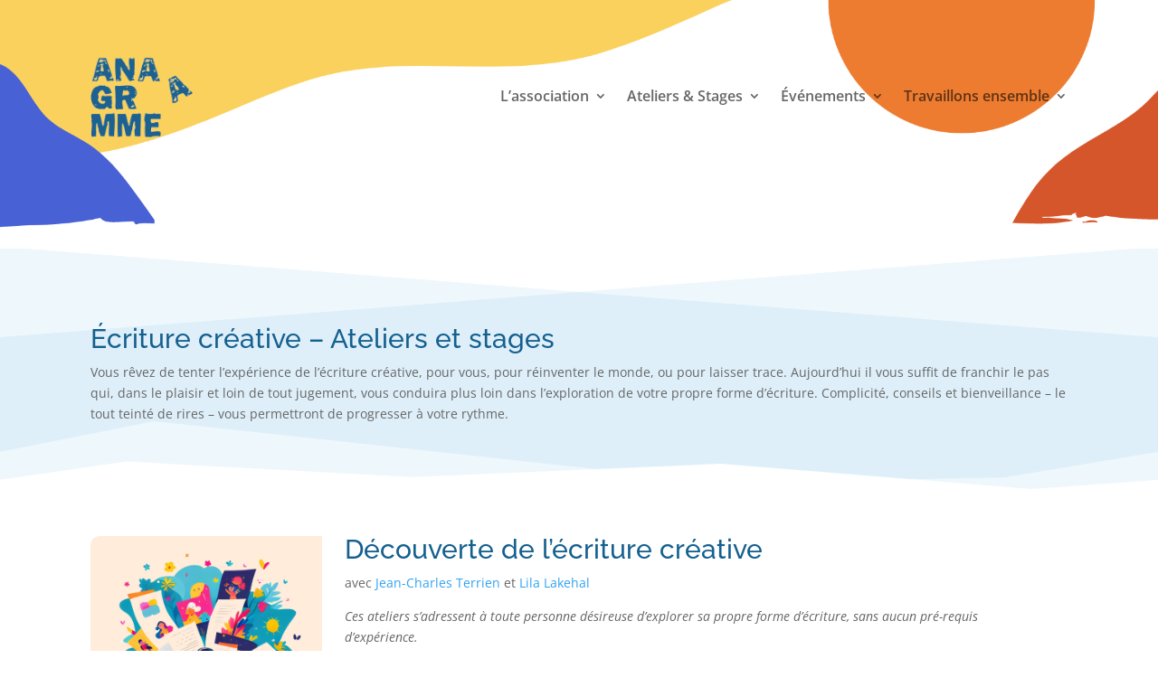

--- FILE ---
content_type: text/css
request_url: https://anagramme.com/wp-content/et-cache/55/et-core-unified-cpt-55.min.css?ver=1760088831
body_size: 2234
content:
div.et_pb_section.et_pb_section_0_tb_header{background-image:url(https://anagramme.com/wp-content/uploads/2022/09/header22-23-2.png)!important}.et_pb_section_0_tb_header.et_pb_section{padding-top:62px;padding-bottom:120px;margin-bottom:-2px}.et_pb_row_0_tb_header.et_pb_row{padding-top:0px!important;padding-bottom:3px!important;padding-top:0px;padding-bottom:3px}.et_pb_image_0_tb_header{width:50%;text-align:left;margin-left:0}.et_pb_menu_0_tb_header.et_pb_menu ul li a{font-weight:600;font-size:16px}.et_pb_menu_0_tb_header.et_pb_menu{background-color:RGBA(0,0,0,0);border-radius:15px 15px 15px 15px}.et_pb_menu_0_tb_header{margin-top:29px!important}.et_pb_menu_0_tb_header.et_pb_menu .nav li ul{background-color:#ffffff!important;border-color:#ffffff}.et_pb_menu_0_tb_header.et_pb_menu .et_mobile_menu{border-color:#ffffff}.et_pb_menu_0_tb_header.et_pb_menu .nav li ul.sub-menu li.current-menu-item a{color:#14608f!important}.et_pb_menu_0_tb_header.et_pb_menu .et_mobile_menu,.et_pb_menu_0_tb_header.et_pb_menu .et_mobile_menu ul{background-color:#ffffff!important}.et_pb_menu_0_tb_header .et_pb_menu_inner_container>.et_pb_menu__logo-wrap,.et_pb_menu_0_tb_header .et_pb_menu__logo-slot{width:auto;max-width:100%}.et_pb_menu_0_tb_header .et_pb_menu_inner_container>.et_pb_menu__logo-wrap .et_pb_menu__logo img,.et_pb_menu_0_tb_header .et_pb_menu__logo-slot .et_pb_menu__logo-wrap img{height:auto;max-height:none}.et_pb_menu_0_tb_header .mobile_nav .mobile_menu_bar:before,.et_pb_menu_0_tb_header .et_pb_menu__icon.et_pb_menu__search-button,.et_pb_menu_0_tb_header .et_pb_menu__icon.et_pb_menu__close-search-button,.et_pb_menu_0_tb_header .et_pb_menu__icon.et_pb_menu__cart-button{color:#7EBEC5}@media only screen and (max-width:980px){.et_pb_image_0_tb_header .et_pb_image_wrap img{width:auto}.et_pb_menu_0_tb_header.et_pb_menu{background-image:initial;background-color:rgba(77,141,193,0.23)}}@media only screen and (max-width:767px){.et_pb_section_0_tb_header.et_pb_section{padding-top:62px;padding-right:10px;padding-bottom:120px;padding-left:10px}.et_pb_row_0_tb_header.et_pb_row{padding-right:20px!important;padding-left:20px!important;padding-right:20px!important;padding-left:20px!important}.et_pb_image_0_tb_header .et_pb_image_wrap img{width:auto}.et_pb_menu_0_tb_header.et_pb_menu{background-image:initial}}

--- FILE ---
content_type: text/css
request_url: https://anagramme.com/wp-content/et-cache/55/et-core-unified-cpt-deferred-55.min.css?ver=1760087331
body_size: 2234
content:
div.et_pb_section.et_pb_section_0_tb_header{background-image:url(https://anagramme.com/wp-content/uploads/2022/09/header22-23-2.png)!important}.et_pb_section_0_tb_header.et_pb_section{padding-top:62px;padding-bottom:120px;margin-bottom:-2px}.et_pb_row_0_tb_header.et_pb_row{padding-top:0px!important;padding-bottom:3px!important;padding-top:0px;padding-bottom:3px}.et_pb_image_0_tb_header{width:50%;text-align:left;margin-left:0}.et_pb_menu_0_tb_header.et_pb_menu ul li a{font-weight:600;font-size:16px}.et_pb_menu_0_tb_header.et_pb_menu{background-color:RGBA(0,0,0,0);border-radius:15px 15px 15px 15px}.et_pb_menu_0_tb_header{margin-top:29px!important}.et_pb_menu_0_tb_header.et_pb_menu .nav li ul{background-color:#ffffff!important;border-color:#ffffff}.et_pb_menu_0_tb_header.et_pb_menu .et_mobile_menu{border-color:#ffffff}.et_pb_menu_0_tb_header.et_pb_menu .nav li ul.sub-menu li.current-menu-item a{color:#14608f!important}.et_pb_menu_0_tb_header.et_pb_menu .et_mobile_menu,.et_pb_menu_0_tb_header.et_pb_menu .et_mobile_menu ul{background-color:#ffffff!important}.et_pb_menu_0_tb_header .et_pb_menu_inner_container>.et_pb_menu__logo-wrap,.et_pb_menu_0_tb_header .et_pb_menu__logo-slot{width:auto;max-width:100%}.et_pb_menu_0_tb_header .et_pb_menu_inner_container>.et_pb_menu__logo-wrap .et_pb_menu__logo img,.et_pb_menu_0_tb_header .et_pb_menu__logo-slot .et_pb_menu__logo-wrap img{height:auto;max-height:none}.et_pb_menu_0_tb_header .mobile_nav .mobile_menu_bar:before,.et_pb_menu_0_tb_header .et_pb_menu__icon.et_pb_menu__search-button,.et_pb_menu_0_tb_header .et_pb_menu__icon.et_pb_menu__close-search-button,.et_pb_menu_0_tb_header .et_pb_menu__icon.et_pb_menu__cart-button{color:#7EBEC5}@media only screen and (max-width:980px){.et_pb_image_0_tb_header .et_pb_image_wrap img{width:auto}.et_pb_menu_0_tb_header.et_pb_menu{background-image:initial;background-color:rgba(77,141,193,0.23)}}@media only screen and (max-width:767px){.et_pb_section_0_tb_header.et_pb_section{padding-top:62px;padding-right:10px;padding-bottom:120px;padding-left:10px}.et_pb_row_0_tb_header.et_pb_row{padding-right:20px!important;padding-left:20px!important;padding-right:20px!important;padding-left:20px!important}.et_pb_image_0_tb_header .et_pb_image_wrap img{width:auto}.et_pb_menu_0_tb_header.et_pb_menu{background-image:initial}}